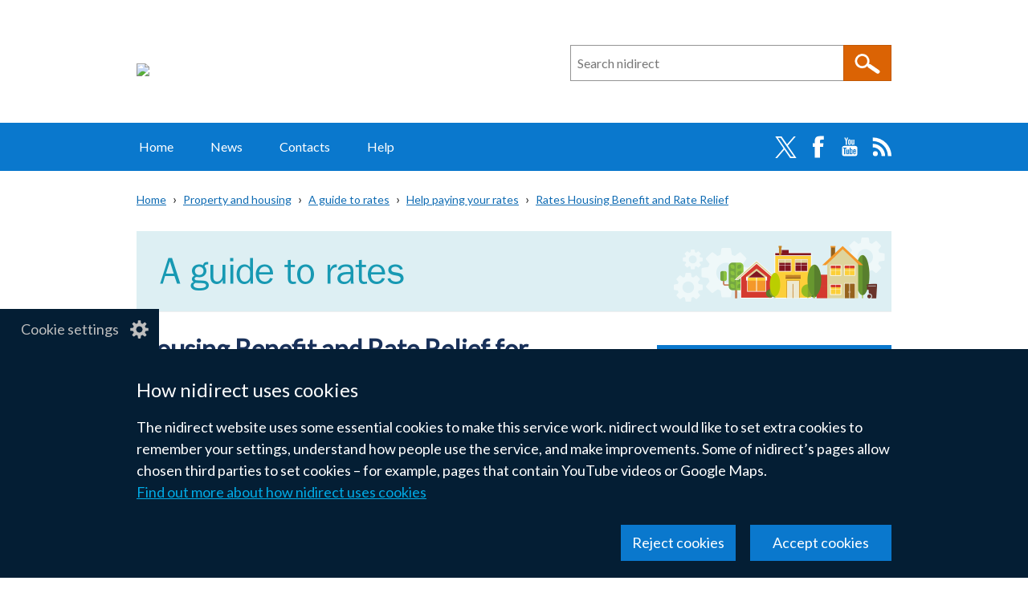

--- FILE ---
content_type: text/css
request_url: https://www.nidirect.gov.uk/sites/default/files/css/css_7AxKM0BANRtHZr4cGor_fxqnwANLZz0f-ngrYTrLfqg.css?delta=3&language=en&theme=nicsdru_nidirect_theme&include=eJyFUu2ugyAMfSGFRyIVqjYr1NA6s7e_6txyc6d3f2h6Php6AIpRJ-bhWV0vNTc4hyhyI1xLnpigRPRnYOigYlMoaqpzKJSoYrRgI2b0r7aFGKUmkqJfpQNLB9yqPRi_q3XCSD3Fv3qpNFDRQ_5rJpXhQmQyDIwtk1rzYlQiAQcdoa5Gfw6HqPp2WIWiDLbt6s9At17hFmZ6Oxapt55l8ZAyFbcNU4QaxwATBZhN9rTR0F_gjT7UMPsOFJs74aJ-P12WNDM2C3bbo_qjus0nSvbJIK9JFHMJDYjVPTO5lGVUheGal2lf-YPfv9jRhMi0apUShjswpT0m_y_rqMcfJ4AUUQ
body_size: -267
content:
/* @license GPL-2.0-or-later https://www.drupal.org/licensing/faq */
.table-fixed-width{table-layout:fixed}.x-scroll{width:100%;overflow-x:auto;margin:1em 0 2em}.x-scroll table{margin:0}


--- FILE ---
content_type: image/svg+xml
request_url: https://www.nidirect.gov.uk/core/misc/icons/bebebe/cog.svg
body_size: 149
content:
<svg xmlns="http://www.w3.org/2000/svg" width="16" height="16"><path fill="#bebebe" d="M15.176 9.041c.045-.327.076-.658.076-.998 0-.36-.035-.71-.086-1.056l-2.275-.293c-.115-.426-.283-.827-.498-1.201l1.396-1.808c-.416-.551-.906-1.039-1.459-1.452l-1.807 1.391c-.373-.215-.774-.383-1.2-.499l-.292-2.252c-.338-.048-.677-.081-1.029-.081s-.694.033-1.032.082l-.291 2.251c-.426.116-.826.284-1.2.499l-1.805-1.391c-.552.413-1.044.901-1.459 1.452l1.395 1.808c-.215.374-.383.774-.499 1.2l-2.276.294c-.05.346-.085.696-.085 1.056 0 .34.031.671.077.998l2.285.295c.115.426.284.826.499 1.2l-1.417 1.836c.411.55.896 1.038 1.443 1.452l1.842-1.42c.374.215.774.383 1.2.498l.298 2.311c.337.047.677.08 1.025.08s.688-.033 1.021-.08l.299-2.311c.426-.115.826-.283 1.201-.498l1.842 1.42c.547-.414 1.031-.902 1.443-1.452l-1.416-1.837c.215-.373.383-.773.498-1.199l2.286-.295zm-7.174 1.514c-1.406 0-2.543-1.137-2.543-2.541 0-1.402 1.137-2.541 2.543-2.541 1.402 0 2.541 1.138 2.541 2.541 0 1.404-1.139 2.541-2.541 2.541z"/></svg>
